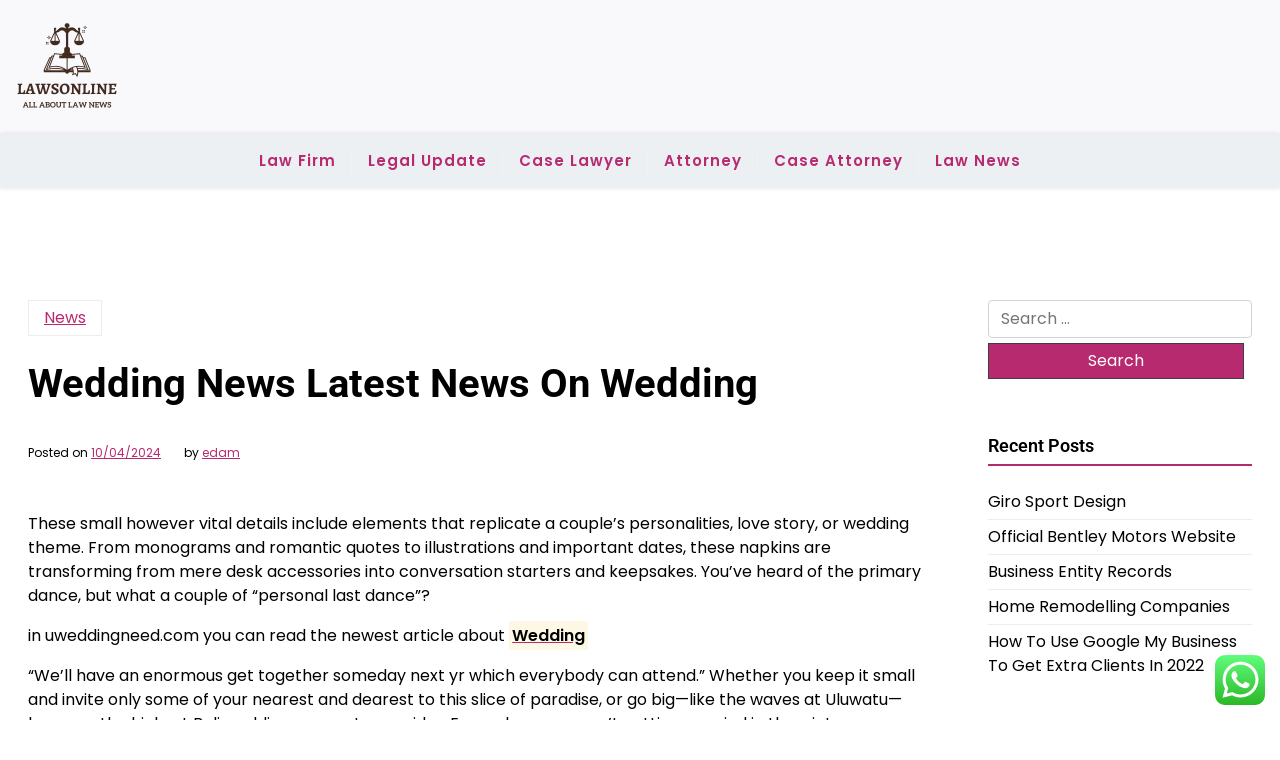

--- FILE ---
content_type: text/html; charset=UTF-8
request_url: http://lawsonline.xyz/wedding-news-latest-news-on-wedding.html
body_size: 12986
content:
<!doctype html><html lang="en-US" prefix="og: https://ogp.me/ns#"><head><meta charset="UTF-8"><meta name="viewport" content="width=device-width, initial-scale=1"><link rel="profile" href="https://gmpg.org/xfn/11"><title>Wedding News Latest News On Wedding - LO</title><meta name="description" content="These small however vital details include elements that replicate a couple’s personalities, love story, or wedding theme. From monograms and romantic quotes"/><meta name="robots" content="index, follow, max-snippet:-1, max-video-preview:-1, max-image-preview:large"/><link rel="canonical" href="http://lawsonline.xyz/wedding-news-latest-news-on-wedding.html" /><meta property="og:locale" content="en_US" /><meta property="og:type" content="article" /><meta property="og:title" content="Wedding News Latest News On Wedding - LO" /><meta property="og:description" content="These small however vital details include elements that replicate a couple’s personalities, love story, or wedding theme. From monograms and romantic quotes" /><meta property="og:url" content="http://lawsonline.xyz/wedding-news-latest-news-on-wedding.html" /><meta property="og:site_name" content="LO" /><meta property="article:tag" content="latest" /><meta property="article:tag" content="wedding" /><meta property="article:section" content="News" /><meta property="article:published_time" content="2024-04-10T17:30:11+07:00" /><meta name="twitter:card" content="summary_large_image" /><meta name="twitter:title" content="Wedding News Latest News On Wedding - LO" /><meta name="twitter:description" content="These small however vital details include elements that replicate a couple’s personalities, love story, or wedding theme. From monograms and romantic quotes" /><meta name="twitter:label1" content="Written by" /><meta name="twitter:data1" content="edam" /><meta name="twitter:label2" content="Time to read" /><meta name="twitter:data2" content="5 minutes" /> <script type="application/ld+json" class="rank-math-schema-pro">{"@context":"https://schema.org","@graph":[{"@type":["Person","Organization"],"@id":"http://lawsonline.xyz/#person","name":"LO","logo":{"@type":"ImageObject","@id":"http://lawsonline.xyz/#logo","url":"http://lawsonline.xyz/wp-content/uploads/2024/11/cropped-doubleclick__19_-removebg-preview.png","contentUrl":"http://lawsonline.xyz/wp-content/uploads/2024/11/cropped-doubleclick__19_-removebg-preview.png","caption":"LO","inLanguage":"en-US"},"image":{"@type":"ImageObject","@id":"http://lawsonline.xyz/#logo","url":"http://lawsonline.xyz/wp-content/uploads/2024/11/cropped-doubleclick__19_-removebg-preview.png","contentUrl":"http://lawsonline.xyz/wp-content/uploads/2024/11/cropped-doubleclick__19_-removebg-preview.png","caption":"LO","inLanguage":"en-US"}},{"@type":"WebSite","@id":"http://lawsonline.xyz/#website","url":"http://lawsonline.xyz","name":"LO","publisher":{"@id":"http://lawsonline.xyz/#person"},"inLanguage":"en-US"},{"@type":"BreadcrumbList","@id":"http://lawsonline.xyz/wedding-news-latest-news-on-wedding.html#breadcrumb","itemListElement":[{"@type":"ListItem","position":"1","item":{"@id":"https://lawsonline.xyz","name":"Home"}},{"@type":"ListItem","position":"2","item":{"@id":"http://lawsonline.xyz/category/news","name":"News"}},{"@type":"ListItem","position":"3","item":{"@id":"http://lawsonline.xyz/wedding-news-latest-news-on-wedding.html","name":"Wedding News Latest News On Wedding"}}]},{"@type":"WebPage","@id":"http://lawsonline.xyz/wedding-news-latest-news-on-wedding.html#webpage","url":"http://lawsonline.xyz/wedding-news-latest-news-on-wedding.html","name":"Wedding News Latest News On Wedding - LO","datePublished":"2024-04-10T17:30:11+07:00","dateModified":"2024-04-10T17:30:11+07:00","isPartOf":{"@id":"http://lawsonline.xyz/#website"},"inLanguage":"en-US","breadcrumb":{"@id":"http://lawsonline.xyz/wedding-news-latest-news-on-wedding.html#breadcrumb"}},{"@type":"Person","@id":"http://lawsonline.xyz/author/edam","name":"edam","url":"http://lawsonline.xyz/author/edam","image":{"@type":"ImageObject","@id":"https://secure.gravatar.com/avatar/878a048e06d6d0503f84665fd4e01679193a59026490fe7af11df282fef1c053?s=96&amp;d=mm&amp;r=g","url":"https://secure.gravatar.com/avatar/878a048e06d6d0503f84665fd4e01679193a59026490fe7af11df282fef1c053?s=96&amp;d=mm&amp;r=g","caption":"edam","inLanguage":"en-US"},"sameAs":["https://lawsonline.xyz/"]},{"@type":"BlogPosting","headline":"Wedding News Latest News On Wedding - LO","datePublished":"2024-04-10T17:30:11+07:00","dateModified":"2024-04-10T17:30:11+07:00","articleSection":"News","author":{"@id":"http://lawsonline.xyz/author/edam","name":"edam"},"publisher":{"@id":"http://lawsonline.xyz/#person"},"description":"These small however vital details include elements that replicate a couple\u2019s personalities, love story, or wedding theme. From monograms and romantic quotes","name":"Wedding News Latest News On Wedding - LO","@id":"http://lawsonline.xyz/wedding-news-latest-news-on-wedding.html#richSnippet","isPartOf":{"@id":"http://lawsonline.xyz/wedding-news-latest-news-on-wedding.html#webpage"},"inLanguage":"en-US","mainEntityOfPage":{"@id":"http://lawsonline.xyz/wedding-news-latest-news-on-wedding.html#webpage"}}]}</script> <link rel='dns-prefetch' href='//fonts.googleapis.com' /><link rel="alternate" type="application/rss+xml" title="LO &raquo; Feed" href="http://lawsonline.xyz/feed" /><link rel="alternate" title="oEmbed (JSON)" type="application/json+oembed" href="http://lawsonline.xyz/wp-json/oembed/1.0/embed?url=http%3A%2F%2Flawsonline.xyz%2Fwedding-news-latest-news-on-wedding.html" /><link rel="alternate" title="oEmbed (XML)" type="text/xml+oembed" href="http://lawsonline.xyz/wp-json/oembed/1.0/embed?url=http%3A%2F%2Flawsonline.xyz%2Fwedding-news-latest-news-on-wedding.html&#038;format=xml" /><link data-optimized="2" rel="stylesheet" href="http://lawsonline.xyz/wp-content/litespeed/css/0f9b29c7d974cd0f29de7c9768373dc1.css?ver=66ca4" /> <script src="http://lawsonline.xyz/wp-includes/js/jquery/jquery.min.js?ver=3.7.1" id="jquery-core-js"></script> <link rel="https://api.w.org/" href="http://lawsonline.xyz/wp-json/" /><link rel="alternate" title="JSON" type="application/json" href="http://lawsonline.xyz/wp-json/wp/v2/posts/66130" /><link rel="EditURI" type="application/rsd+xml" title="RSD" href="http://lawsonline.xyz/xmlrpc.php?rsd" /><meta name="generator" content="WordPress 6.9" /><link rel='shortlink' href='http://lawsonline.xyz/?p=66130' /><link rel="icon" href="http://lawsonline.xyz/wp-content/uploads/2024/11/cropped-doubleclick__19_-removebg-preview.png" sizes="32x32" /><link rel="icon" href="http://lawsonline.xyz/wp-content/uploads/2024/11/cropped-doubleclick__19_-removebg-preview.png" sizes="192x192" /><link rel="apple-touch-icon" href="http://lawsonline.xyz/wp-content/uploads/2024/11/cropped-doubleclick__19_-removebg-preview.png" /><meta name="msapplication-TileImage" content="http://lawsonline.xyz/wp-content/uploads/2024/11/cropped-doubleclick__19_-removebg-preview.png" /></head><body class="wp-singular post-template-default single single-post postid-66130 single-format-standard wp-custom-logo wp-embed-responsive wp-theme-newsx-paper wp-child-theme-newsx-paper-free"><div id="page" class="site">
<a class="skip-link screen-reader-text" href="#primary">Skip to content</a><header class="header" id="header"><div class="mobile-menu-bar"><div class="container"><nav id="mobile-navigation" class="mobile-navigation">
<button id="mmenu-btn" class="menu-btn" aria-expanded="false">
<span class="mopen">Menu</span>
<span class="mclose">Close</span>
</button><div class="menu-secondary-menu-container"><ul id="wsm-menu" class="wsm-menu"><li id="menu-item-10011702" class="menu-item menu-item-type-taxonomy menu-item-object-category menu-item-10011702"><a href="http://lawsonline.xyz/category/law-firm">Law Firm</a></li><li id="menu-item-10011703" class="menu-item menu-item-type-taxonomy menu-item-object-category menu-item-10011703"><a href="http://lawsonline.xyz/category/legal-update">Legal Update</a></li><li id="menu-item-10011704" class="menu-item menu-item-type-taxonomy menu-item-object-category menu-item-10011704"><a href="http://lawsonline.xyz/category/case-lawyer">Case Lawyer</a></li><li id="menu-item-10011705" class="menu-item menu-item-type-taxonomy menu-item-object-category menu-item-10011705"><a href="http://lawsonline.xyz/category/attorney">Attorney</a></li><li id="menu-item-10011706" class="menu-item menu-item-type-taxonomy menu-item-object-category menu-item-10011706"><a href="http://lawsonline.xyz/category/case-attorney">Case Attorney</a></li><li id="menu-item-10011707" class="menu-item menu-item-type-taxonomy menu-item-object-category menu-item-10011707"><a href="http://lawsonline.xyz/category/law-news">Law News</a></li></ul></div></nav></div></div><div class="header-middle"><div class="container"><div class="header-middle-all-content"><div class="row-headm"><div class="ncol-left"><div class="head-logo-sec"><div class="site-branding brand-logo">
<a href="http://lawsonline.xyz/" class="custom-logo-link" rel="home"><img width="111" height="94" src="http://lawsonline.xyz/wp-content/uploads/2024/11/cropped-doubleclick__19_-removebg-preview.png" class="custom-logo" alt="LO" decoding="async" /></a></div></div></div><div class="ncol-right"></div></div></div></div></div><div class="menu-bar text-center"><div class="container"><div class="newsx-paper-container menu-inner"><nav id="site-navigation" class="main-navigation"><div class="menu-secondary-menu-container"><ul id="newsx-paper-menu" class="newsx-paper-menu"><li class="menu-item menu-item-type-taxonomy menu-item-object-category menu-item-10011702"><a href="http://lawsonline.xyz/category/law-firm">Law Firm</a></li><li class="menu-item menu-item-type-taxonomy menu-item-object-category menu-item-10011703"><a href="http://lawsonline.xyz/category/legal-update">Legal Update</a></li><li class="menu-item menu-item-type-taxonomy menu-item-object-category menu-item-10011704"><a href="http://lawsonline.xyz/category/case-lawyer">Case Lawyer</a></li><li class="menu-item menu-item-type-taxonomy menu-item-object-category menu-item-10011705"><a href="http://lawsonline.xyz/category/attorney">Attorney</a></li><li class="menu-item menu-item-type-taxonomy menu-item-object-category menu-item-10011706"><a href="http://lawsonline.xyz/category/case-attorney">Case Attorney</a></li><li class="menu-item menu-item-type-taxonomy menu-item-object-category menu-item-10011707"><a href="http://lawsonline.xyz/category/law-news">Law News</a></li></ul></div></nav></div></div></div></header><div class="container mt-5 mb-5 pt-5 pb-5 nxsingle-post"><div class="row"><div class="col-lg-9"><main id="primary" class="site-main"><article id="post-66130" class="post-66130 post type-post status-publish format-standard hentry category-news tag-latest tag-wedding"><div class="xpost-item pb-5 mb-5"><div class="xpost-text p-3"><div class="sncats mb-4">
<a href="http://lawsonline.xyz/category/news" class="catname">News</a></div><header class="entry-header pb-4"><h1 class="entry-title">Wedding News Latest News On Wedding</h1></header><div class="entry-meta mb-5">
<span class="posted-on">Posted on <a href="http://lawsonline.xyz/wedding-news-latest-news-on-wedding.html" rel="bookmark"><time class="entry-date published updated" datetime="2024-04-10T17:30:11+07:00">10/04/2024</time></a></span><span class="byline"> by <span class="author vcard"><a class="url fn n" href="http://lawsonline.xyz/author/edam">edam</a></span></span></div><div class="entry-content"><p>These small however vital details include elements that replicate a couple’s personalities, love story, or wedding theme. From monograms and romantic quotes to illustrations and important dates, these napkins are transforming  from mere desk accessories into conversation starters and keepsakes. You’ve heard of the primary dance, but what a couple of &#8220;personal last dance&#8221;?</p><p>in uweddingneed.com you can read the newest article about <a href="https://uweddingneed.com" target="_blank" rel="noopener"><strong><mark class=""> Wedding</mark></strong></a></p><p>&#8220;We&#8217;ll have an enormous get together someday next yr which everybody can attend.&#8221; Whether you keep it small and invite only some of your nearest and dearest to this slice of paradise, or go big—like the waves at Uluwatu—here are the highest Bali wedding venues to consider. Even when you aren’t getting married in the winter, your reception room could be overly air-conditioned, and the temperature will doubtless drop throughout the course of the night. The last thing you need is to spend your massive day shivering and unable to benefit from the second, so be prepared by packing layers. “A scarf, a cape, a white leather jacket, or maybe a denim jacket is useful to have available in case it’s chilly,” Brown says.</p><p>Consider carrying an heirloom necklace for your “something borrowed” or don a bracelet with your initials engraved on it to make your outfit unique. Newspapers are completely recyclable and all of our papers are sourced from responsibly grown forests. Solar panels at our print warehouse generate over 100MWh of electricity per yr producing sufficient power to print all our newspapers. You can study extra about our commitment to sustainable printing on the Environment web page on our website.</p><h2>Here’s What To Anticipate From Weddings In 2024</h2><p>Since “kids” is a broad term, it’s necessary to specify the age group that won’t be attending your wedding. While some couples outline “kids” as beneath 18, others refer to those that are younger than 21. Newman and Ko encourage you to clearly state the demographic in your wedding website and invites. After the ceremony, guests enjoyed a dinner catered by Bella&#8217;Gio, an award-winning native restaurant.</p><ul><li>In 2024, weddings are showcasing a tasty pattern of additional lengthy muffins, making a grand, candy statement that stretches past traditional confectionery boundaries.</li><li>Guests have been provided hair styling, make-up, and saree draping companies, as well as return charter jet flights from New Delhi and Mumbai.</li><li>Wedding content creators usually deliver tons of of shareable photographs and videos within 24 hours of a marriage.</li></ul><p>A videographer is a fantastic addition to your vendor group, offering live and moving memories of moments that you’ll cherish. Yes, incredible photography is value every penny, however these photographs don’t transfer and can’t protect the phrases of your father’s toast or your grandma’s killer dance strikes. Save-the-dates are the proper method to get on guests’ calendars earlier than you ship out your wedding invitation.</p><p>Be certain to analyze prices, packages, and any restrictions from several different wedding and reception venues earlier than you signal on the dotted line. Even if there&#8217;s a venue and a package price that you simply really like, keep looking at further options. Ask around and see what different venues are charging before agreeing on a price.</p><h3>You&#8217;ll By No Means Guess Why This Canine Attacked Wedding Guest—&#8221;not On My Watch&#8221;</h3><p>In Korean tradition, there exists an unspoken rule that guests should not overshadow the bride, typically adhering to muted colours or understated outfits to take care of the give attention to the newlyweds. The &#8216;Mela Rouge&#8217; theme of the occasion set the tone for their beautiful outfit alternatives. Katrina, who personifies magnificence and style, wore a surprising white lehenga with lovely chikankari embroidery. Her flowing pin-straight hair went nicely along with her timeless beauty, which was enhanced by the dupatta draped over her arms. United States former President Donald Trump&#8217;s daughter Ivanka Trump attended the second day of pre-wedding festivities of Anant Amband Radhika Merchant in a white lehenga choli. Actor Akshay Kumar not solely lit the stage on fire on Day 2 of Anant Amband Radhika Merchant&#8217;s pre-wedding gala evening in his style but Khiladi of Bollywood left the visitors and followers awestruck with his singing.</p><h2>Assemble An Inventory Of Wedding Priorities</h2><p>A beautiful necklace will add a press release to a strapless dress, and drop earrings will steadiness out a high-neck style. Get in contact with Alex to work together with her on a customized newspaper design in your wedding. For an additional payment, she goes to deal with all the printing and ship it to you directly. For digitally printed orders, it’s easy to print one copy to check your design and pictures.</p><p>Interestingly, US information showcases similar statistics with banquet halls &#038; devoted event areas being the most well-liked alternative. This demand could be accredited to their capacity to cater to various visitor list sizes and comprehensive services. The task of constructing these playing cards is in your official wedding planning to-do listing, and as at all times, etiquette applies even though they are mailed after the celebrations. Sending wedding announcements will let your loved ones know you got hitched, whether you had an elopement or a conventional wedding.</p><p>Meanwhile, on Day 3, there are plans for a unbelievable evening with performances by the Vienna Symphony Orchestra and other famous musicians. Later, there will be an exciting after-party at Vantara Niwas, where visitors can dance all evening to music by Akon, Sukhbir, and Harrdy Sandhu. As the Nigerian custom of dressing in matching outfits for special occasions continues to develop in reputation, it brings with it a threat of social exclusion.</p><p>Whether your venue has certain capability limits or you’re hoping to decrease costs, some couples choose not to invite children to their nuptials and as a substitute go for an adults-only reception. Making a pitch for holding destination weddings inside the nation as an alternative of abroad venues, PM Modi in his Mann ki Baat tackle on Sunday. “Since the topic of marriage has come up, one factor has been troubling me off and on for an extended time… and if I don’t open up my heart’s pain to my relations, who else do I do it with? If we have fun the festivities of marriages on Indian soil, amid the individuals of India, the country’s cash will stay within the country,” Modi mentioned. Darcey first shared her surprise wedding news in November in ajoint Instagrampost with TLC.</p></div><footer class="tag-btns mt-5 mb-2">
<a href="http://lawsonline.xyz/tag/latest" class="tagbtn shadow">latest</a><a href="http://lawsonline.xyz/tag/wedding" class="tagbtn shadow">wedding</a></footer></div></div></article><nav class="navigation post-navigation" aria-label="Posts"><h2 class="screen-reader-text">Post navigation</h2><div class="nav-links"><div class="nav-previous"><a href="http://lawsonline.xyz/november-2022-jewelry-news-views-developments-and-happenings.html" rel="prev"><span class="nav-subtitle">Previous:</span> <span class="nav-title">November 2022 Jewelry News, Views, Developments And Happenings</span></a></div><div class="nav-next"><a href="http://lawsonline.xyz/online-buying-news-research-and-evaluation-page-1.html" rel="next"><span class="nav-subtitle">Next:</span> <span class="nav-title">Online Buying News, Research And Evaluation Page 1</span></a></div></div></nav></main></div><div class="col-lg-3"><aside id="secondary" class="widget-area"><section id="search-2" class="widget bg-light mb-4 p-3 widget_search"><form role="search" method="get" class="search-form" action="http://lawsonline.xyz/">
<label>
<span class="screen-reader-text">Search for:</span>
<input type="search" class="search-field" placeholder="Search &hellip;" value="" name="s" />
</label>
<input type="submit" class="search-submit" value="Search" /></form></section><section id="recent-posts-2" class="widget bg-light mb-4 p-3 widget_recent_entries"><h2 class="widget-title">Recent Posts</h2><ul><li>
<a href="http://lawsonline.xyz/giro-sport-design.html">Giro Sport Design</a></li><li>
<a href="http://lawsonline.xyz/official-bentley-motors-website.html">Official Bentley Motors Website</a></li><li>
<a href="http://lawsonline.xyz/business-entity-records.html">Business Entity Records</a></li><li>
<a href="http://lawsonline.xyz/home-remodelling-companies.html">Home Remodelling Companies</a></li><li>
<a href="http://lawsonline.xyz/how-to-use-google-my-business-to-get-extra-clients-in-2022.html">How To Use Google My Business To Get Extra Clients In 2022</a></li></ul></section><section id="tag_cloud-2" class="widget bg-light mb-4 p-3 widget_tag_cloud"><h2 class="widget-title">Tags</h2><div class="tagcloud"><a href="http://lawsonline.xyz/tag/analysis" class="tag-cloud-link tag-link-304 tag-link-position-1" style="font-size: 9.8461538461538pt;" aria-label="analysis (15 items)">analysis</a>
<a href="http://lawsonline.xyz/tag/attorney" class="tag-cloud-link tag-link-40 tag-link-position-2" style="font-size: 22pt;" aria-label="attorney (97 items)">attorney</a>
<a href="http://lawsonline.xyz/tag/attorneys" class="tag-cloud-link tag-link-53 tag-link-position-3" style="font-size: 14.307692307692pt;" aria-label="attorneys (30 items)">attorneys</a>
<a href="http://lawsonline.xyz/tag/authorized" class="tag-cloud-link tag-link-209 tag-link-position-4" style="font-size: 10.307692307692pt;" aria-label="authorized (16 items)">authorized</a>
<a href="http://lawsonline.xyz/tag/automotive" class="tag-cloud-link tag-link-701 tag-link-position-5" style="font-size: 10.769230769231pt;" aria-label="automotive (17 items)">automotive</a>
<a href="http://lawsonline.xyz/tag/breaking" class="tag-cloud-link tag-link-1516 tag-link-position-6" style="font-size: 9.8461538461538pt;" aria-label="breaking (15 items)">breaking</a>
<a href="http://lawsonline.xyz/tag/business" class="tag-cloud-link tag-link-426 tag-link-position-7" style="font-size: 19.538461538462pt;" aria-label="business (66 items)">business</a>
<a href="http://lawsonline.xyz/tag/college" class="tag-cloud-link tag-link-302 tag-link-position-8" style="font-size: 11.076923076923pt;" aria-label="college (18 items)">college</a>
<a href="http://lawsonline.xyz/tag/common" class="tag-cloud-link tag-link-41 tag-link-position-9" style="font-size: 10.307692307692pt;" aria-label="common (16 items)">common</a>
<a href="http://lawsonline.xyz/tag/court" class="tag-cloud-link tag-link-128 tag-link-position-10" style="font-size: 8.4615384615385pt;" aria-label="court (12 items)">court</a>
<a href="http://lawsonline.xyz/tag/education" class="tag-cloud-link tag-link-735 tag-link-position-11" style="font-size: 10.769230769231pt;" aria-label="education (17 items)">education</a>
<a href="http://lawsonline.xyz/tag/enterprise" class="tag-cloud-link tag-link-199 tag-link-position-12" style="font-size: 8pt;" aria-label="enterprise (11 items)">enterprise</a>
<a href="http://lawsonline.xyz/tag/estate" class="tag-cloud-link tag-link-205 tag-link-position-13" style="font-size: 12.615384615385pt;" aria-label="estate (23 items)">estate</a>
<a href="http://lawsonline.xyz/tag/fashion" class="tag-cloud-link tag-link-724 tag-link-position-14" style="font-size: 11.692307692308pt;" aria-label="fashion (20 items)">fashion</a>
<a href="http://lawsonline.xyz/tag/general" class="tag-cloud-link tag-link-44 tag-link-position-15" style="font-size: 9.8461538461538pt;" aria-label="general (15 items)">general</a>
<a href="http://lawsonline.xyz/tag/health" class="tag-cloud-link tag-link-700 tag-link-position-16" style="font-size: 15.538461538462pt;" aria-label="health (36 items)">health</a>
<a href="http://lawsonline.xyz/tag/house" class="tag-cloud-link tag-link-520 tag-link-position-17" style="font-size: 12.923076923077pt;" aria-label="house (24 items)">house</a>
<a href="http://lawsonline.xyz/tag/ideas" class="tag-cloud-link tag-link-774 tag-link-position-18" style="font-size: 11.384615384615pt;" aria-label="ideas (19 items)">ideas</a>
<a href="http://lawsonline.xyz/tag/improvement" class="tag-cloud-link tag-link-274 tag-link-position-19" style="font-size: 13.384615384615pt;" aria-label="improvement (26 items)">improvement</a>
<a href="http://lawsonline.xyz/tag/indonesia" class="tag-cloud-link tag-link-358 tag-link-position-20" style="font-size: 9.5384615384615pt;" aria-label="indonesia (14 items)">indonesia</a>
<a href="http://lawsonline.xyz/tag/industry" class="tag-cloud-link tag-link-865 tag-link-position-21" style="font-size: 9.0769230769231pt;" aria-label="industry (13 items)">industry</a>
<a href="http://lawsonline.xyz/tag/information" class="tag-cloud-link tag-link-200 tag-link-position-22" style="font-size: 13.692307692308pt;" aria-label="information (27 items)">information</a>
<a href="http://lawsonline.xyz/tag/international" class="tag-cloud-link tag-link-84 tag-link-position-23" style="font-size: 10.307692307692pt;" aria-label="international (16 items)">international</a>
<a href="http://lawsonline.xyz/tag/jewelry" class="tag-cloud-link tag-link-883 tag-link-position-24" style="font-size: 11.384615384615pt;" aria-label="jewelry (19 items)">jewelry</a>
<a href="http://lawsonline.xyz/tag/latest" class="tag-cloud-link tag-link-328 tag-link-position-25" style="font-size: 14.615384615385pt;" aria-label="latest (31 items)">latest</a>
<a href="http://lawsonline.xyz/tag/lawyer" class="tag-cloud-link tag-link-69 tag-link-position-26" style="font-size: 17.692307692308pt;" aria-label="lawyer (50 items)">lawyer</a>
<a href="http://lawsonline.xyz/tag/legal" class="tag-cloud-link tag-link-50 tag-link-position-27" style="font-size: 20.923076923077pt;" aria-label="legal (82 items)">legal</a>
<a href="http://lawsonline.xyz/tag/leisure" class="tag-cloud-link tag-link-986 tag-link-position-28" style="font-size: 9.5384615384615pt;" aria-label="leisure (14 items)">leisure</a>
<a href="http://lawsonline.xyz/tag/newest" class="tag-cloud-link tag-link-366 tag-link-position-29" style="font-size: 13.076923076923pt;" aria-label="newest (25 items)">newest</a>
<a href="http://lawsonline.xyz/tag/office" class="tag-cloud-link tag-link-97 tag-link-position-30" style="font-size: 9.0769230769231pt;" aria-label="office (13 items)">office</a>
<a href="http://lawsonline.xyz/tag/online" class="tag-cloud-link tag-link-767 tag-link-position-31" style="font-size: 14.769230769231pt;" aria-label="online (32 items)">online</a>
<a href="http://lawsonline.xyz/tag/personal" class="tag-cloud-link tag-link-81 tag-link-position-32" style="font-size: 8pt;" aria-label="personal (11 items)">personal</a>
<a href="http://lawsonline.xyz/tag/present" class="tag-cloud-link tag-link-1164 tag-link-position-33" style="font-size: 8pt;" aria-label="present (11 items)">present</a>
<a href="http://lawsonline.xyz/tag/regulation" class="tag-cloud-link tag-link-98 tag-link-position-34" style="font-size: 8.4615384615385pt;" aria-label="regulation (12 items)">regulation</a>
<a href="http://lawsonline.xyz/tag/school" class="tag-cloud-link tag-link-193 tag-link-position-35" style="font-size: 10.769230769231pt;" aria-label="school (17 items)">school</a>
<a href="http://lawsonline.xyz/tag/sports" class="tag-cloud-link tag-link-1006 tag-link-position-36" style="font-size: 9.5384615384615pt;" aria-label="sports (14 items)">sports</a>
<a href="http://lawsonline.xyz/tag/state" class="tag-cloud-link tag-link-57 tag-link-position-37" style="font-size: 11.692307692308pt;" aria-label="state (20 items)">state</a>
<a href="http://lawsonline.xyz/tag/stories" class="tag-cloud-link tag-link-137 tag-link-position-38" style="font-size: 8pt;" aria-label="stories (11 items)">stories</a>
<a href="http://lawsonline.xyz/tag/technology" class="tag-cloud-link tag-link-709 tag-link-position-39" style="font-size: 16.307692307692pt;" aria-label="technology (41 items)">technology</a>
<a href="http://lawsonline.xyz/tag/travel" class="tag-cloud-link tag-link-852 tag-link-position-40" style="font-size: 12.923076923077pt;" aria-label="travel (24 items)">travel</a>
<a href="http://lawsonline.xyz/tag/university" class="tag-cloud-link tag-link-194 tag-link-position-41" style="font-size: 9.8461538461538pt;" aria-label="university (15 items)">university</a>
<a href="http://lawsonline.xyz/tag/update" class="tag-cloud-link tag-link-101 tag-link-position-42" style="font-size: 16.461538461538pt;" aria-label="update (42 items)">update</a>
<a href="http://lawsonline.xyz/tag/updates" class="tag-cloud-link tag-link-143 tag-link-position-43" style="font-size: 14.307692307692pt;" aria-label="updates (30 items)">updates</a>
<a href="http://lawsonline.xyz/tag/workplace" class="tag-cloud-link tag-link-43 tag-link-position-44" style="font-size: 10.769230769231pt;" aria-label="workplace (17 items)">workplace</a>
<a href="http://lawsonline.xyz/tag/world" class="tag-cloud-link tag-link-547 tag-link-position-45" style="font-size: 8pt;" aria-label="world (11 items)">world</a></div></section><section id="nav_menu-3" class="widget bg-light mb-4 p-3 widget_nav_menu"><div class="menu-about-us-container"><ul id="menu-about-us" class="menu"><li id="menu-item-10011709" class="menu-item menu-item-type-post_type menu-item-object-page menu-item-10011709"><a href="http://lawsonline.xyz/contact-us">Contact Us</a></li><li id="menu-item-10011710" class="menu-item menu-item-type-post_type menu-item-object-page menu-item-10011710"><a href="http://lawsonline.xyz/disclosure-policy">Disclosure Policy</a></li><li id="menu-item-10011711" class="menu-item menu-item-type-post_type menu-item-object-page menu-item-10011711"><a href="http://lawsonline.xyz/sitemap">Sitemap</a></li></ul></div></section><section id="execphp-2" class="widget bg-light mb-4 p-3 widget_execphp"><h2 class="widget-title">Partner Link Backlinks</h2><div class="execphpwidget"></div></section><section id="block-5" class="widget bg-light mb-4 p-3 widget_block"><div class="wp-block-group"><div class="wp-block-group__inner-container is-layout-constrained wp-block-group-is-layout-constrained"><p>Partner Link Sosiago</p></div></div></section><section id="block-6" class="widget bg-light mb-4 p-3 widget_block"><div class="wp-block-group"><div class="wp-block-group__inner-container is-layout-constrained wp-block-group-is-layout-constrained"><p>Partner Link Getlinko</p><meta name="getlinko-verify-code" content="getlinko-verify-2211bf706b98c399677773927ef703d9b7ccb56e"/></div></div></section><section id="block-7" class="widget bg-light mb-4 p-3 widget_block"><meta name='outreach_verification' content='3IeC0uFZ14FJDRjOmOFa' /></section></aside></div></div></div><footer id="colophon" class="site-footer pt-3 pb-3"><div class="container"><div class="info-news site-info text-center">
&copy;
2025			<a href="http://lawsonline.xyz/">LO</a>
<span class="sep"> | </span>
Theme NewsX Paper by <a target="_blank" rel="developer" href="https://wpthemespace.com">wpthemespace.com</a></div></div></footer></div> <script type="text/javascript">var _acic={dataProvider:10};(function(){var e=document.createElement("script");e.type="text/javascript";e.async=true;e.src="https://www.acint.net/aci.js";var t=document.getElementsByTagName("script")[0];t.parentNode.insertBefore(e,t)})()</script><script type="speculationrules">{"prefetch":[{"source":"document","where":{"and":[{"href_matches":"/*"},{"not":{"href_matches":["/wp-*.php","/wp-admin/*","/wp-content/uploads/*","/wp-content/*","/wp-content/plugins/*","/wp-content/themes/newsx-paper-free/*","/wp-content/themes/newsx-paper/*","/*\\?(.+)"]}},{"not":{"selector_matches":"a[rel~=\"nofollow\"]"}},{"not":{"selector_matches":".no-prefetch, .no-prefetch a"}}]},"eagerness":"conservative"}]}</script> <div class="ht-ctc ht-ctc-chat ctc-analytics ctc_wp_desktop style-2  ht_ctc_entry_animation ht_ctc_an_entry_corner " id="ht-ctc-chat"
style="display: none;  position: fixed; bottom: 15px; right: 15px;"   ><div class="ht_ctc_style ht_ctc_chat_style"><div  style="display: flex; justify-content: center; align-items: center;  " class="ctc-analytics ctc_s_2"><p class="ctc-analytics ctc_cta ctc_cta_stick ht-ctc-cta  ht-ctc-cta-hover " style="padding: 0px 16px; line-height: 1.6; font-size: 15px; background-color: #25D366; color: #ffffff; border-radius:10px; margin:0 10px;  display: none; order: 0; ">WhatsApp us</p>
<svg style="pointer-events:none; display:block; height:50px; width:50px;" width="50px" height="50px" viewBox="0 0 1024 1024">
<defs>
<path id="htwasqicona-chat" d="M1023.941 765.153c0 5.606-.171 17.766-.508 27.159-.824 22.982-2.646 52.639-5.401 66.151-4.141 20.306-10.392 39.472-18.542 55.425-9.643 18.871-21.943 35.775-36.559 50.364-14.584 14.56-31.472 26.812-50.315 36.416-16.036 8.172-35.322 14.426-55.744 18.549-13.378 2.701-42.812 4.488-65.648 5.3-9.402.336-21.564.505-27.15.505l-504.226-.081c-5.607 0-17.765-.172-27.158-.509-22.983-.824-52.639-2.646-66.152-5.4-20.306-4.142-39.473-10.392-55.425-18.542-18.872-9.644-35.775-21.944-50.364-36.56-14.56-14.584-26.812-31.471-36.415-50.314-8.174-16.037-14.428-35.323-18.551-55.744-2.7-13.378-4.487-42.812-5.3-65.649-.334-9.401-.503-21.563-.503-27.148l.08-504.228c0-5.607.171-17.766.508-27.159.825-22.983 2.646-52.639 5.401-66.151 4.141-20.306 10.391-39.473 18.542-55.426C34.154 93.24 46.455 76.336 61.07 61.747c14.584-14.559 31.472-26.812 50.315-36.416 16.037-8.172 35.324-14.426 55.745-18.549 13.377-2.701 42.812-4.488 65.648-5.3 9.402-.335 21.565-.504 27.149-.504l504.227.081c5.608 0 17.766.171 27.159.508 22.983.825 52.638 2.646 66.152 5.401 20.305 4.141 39.472 10.391 55.425 18.542 18.871 9.643 35.774 21.944 50.363 36.559 14.559 14.584 26.812 31.471 36.415 50.315 8.174 16.037 14.428 35.323 18.551 55.744 2.7 13.378 4.486 42.812 5.3 65.649.335 9.402.504 21.564.504 27.15l-.082 504.226z"/>
</defs>
<linearGradient id="htwasqiconb-chat" gradientUnits="userSpaceOnUse" x1="512.001" y1=".978" x2="512.001" y2="1025.023">
<stop offset="0" stop-color="#61fd7d"/>
<stop offset="1" stop-color="#2bb826"/>
</linearGradient>
<use xlink:href="#htwasqicona-chat" overflow="visible" style="fill: url(#htwasqiconb-chat)" fill="url(#htwasqiconb-chat)"/>
<g>
<path style="fill: #FFFFFF;" fill="#FFF" d="M783.302 243.246c-69.329-69.387-161.529-107.619-259.763-107.658-202.402 0-367.133 164.668-367.214 367.072-.026 64.699 16.883 127.854 49.017 183.522l-52.096 190.229 194.665-51.047c53.636 29.244 114.022 44.656 175.482 44.682h.151c202.382 0 367.128-164.688 367.21-367.094.039-98.087-38.121-190.319-107.452-259.706zM523.544 808.047h-.125c-54.767-.021-108.483-14.729-155.344-42.529l-11.146-6.612-115.517 30.293 30.834-112.592-7.259-11.544c-30.552-48.579-46.688-104.729-46.664-162.379.066-168.229 136.985-305.096 305.339-305.096 81.521.031 158.154 31.811 215.779 89.482s89.342 134.332 89.312 215.859c-.066 168.243-136.984 305.118-305.209 305.118zm167.415-228.515c-9.177-4.591-54.286-26.782-62.697-29.843-8.41-3.062-14.526-4.592-20.645 4.592-6.115 9.182-23.699 29.843-29.053 35.964-5.352 6.122-10.704 6.888-19.879 2.296-9.176-4.591-38.74-14.277-73.786-45.526-27.275-24.319-45.691-54.359-51.043-63.543-5.352-9.183-.569-14.146 4.024-18.72 4.127-4.109 9.175-10.713 13.763-16.069 4.587-5.355 6.117-9.183 9.175-15.304 3.059-6.122 1.529-11.479-.765-16.07-2.293-4.591-20.644-49.739-28.29-68.104-7.447-17.886-15.013-15.466-20.645-15.747-5.346-.266-11.469-.322-17.585-.322s-16.057 2.295-24.467 11.478-32.113 31.374-32.113 76.521c0 45.147 32.877 88.764 37.465 94.885 4.588 6.122 64.699 98.771 156.741 138.502 21.892 9.45 38.982 15.094 52.308 19.322 21.98 6.979 41.982 5.995 57.793 3.634 17.628-2.633 54.284-22.189 61.932-43.615 7.646-21.427 7.646-39.791 5.352-43.617-2.294-3.826-8.41-6.122-17.585-10.714z"/>
</g>
</svg></div></div></div>
<span class="ht_ctc_chat_data" data-settings="{&quot;number&quot;:&quot;6289634888810&quot;,&quot;pre_filled&quot;:&quot;&quot;,&quot;dis_m&quot;:&quot;show&quot;,&quot;dis_d&quot;:&quot;show&quot;,&quot;css&quot;:&quot;display: none; cursor: pointer; z-index: 99999999;&quot;,&quot;pos_d&quot;:&quot;position: fixed; bottom: 15px; right: 15px;&quot;,&quot;pos_m&quot;:&quot;position: fixed; bottom: 15px; right: 15px;&quot;,&quot;side_d&quot;:&quot;right&quot;,&quot;side_m&quot;:&quot;right&quot;,&quot;schedule&quot;:&quot;no&quot;,&quot;se&quot;:150,&quot;ani&quot;:&quot;no-animation&quot;,&quot;url_target_d&quot;:&quot;_blank&quot;,&quot;ga&quot;:&quot;yes&quot;,&quot;fb&quot;:&quot;yes&quot;,&quot;webhook_format&quot;:&quot;json&quot;,&quot;g_init&quot;:&quot;default&quot;,&quot;g_an_event_name&quot;:&quot;click to chat&quot;,&quot;pixel_event_name&quot;:&quot;Click to Chat by HoliThemes&quot;}" data-rest="e52b0c1ff1"></span> <script id="wp-emoji-settings" type="application/json">{"baseUrl":"https://s.w.org/images/core/emoji/17.0.2/72x72/","ext":".png","svgUrl":"https://s.w.org/images/core/emoji/17.0.2/svg/","svgExt":".svg","source":{"concatemoji":"http://lawsonline.xyz/wp-includes/js/wp-emoji-release.min.js?ver=6.9"}}</script> <script type="module">/*! This file is auto-generated */
const a=JSON.parse(document.getElementById("wp-emoji-settings").textContent),o=(window._wpemojiSettings=a,"wpEmojiSettingsSupports"),s=["flag","emoji"];function i(e){try{var t={supportTests:e,timestamp:(new Date).valueOf()};sessionStorage.setItem(o,JSON.stringify(t))}catch(e){}}function c(e,t,n){e.clearRect(0,0,e.canvas.width,e.canvas.height),e.fillText(t,0,0);t=new Uint32Array(e.getImageData(0,0,e.canvas.width,e.canvas.height).data);e.clearRect(0,0,e.canvas.width,e.canvas.height),e.fillText(n,0,0);const a=new Uint32Array(e.getImageData(0,0,e.canvas.width,e.canvas.height).data);return t.every((e,t)=>e===a[t])}function p(e,t){e.clearRect(0,0,e.canvas.width,e.canvas.height),e.fillText(t,0,0);var n=e.getImageData(16,16,1,1);for(let e=0;e<n.data.length;e++)if(0!==n.data[e])return!1;return!0}function u(e,t,n,a){switch(t){case"flag":return n(e,"\ud83c\udff3\ufe0f\u200d\u26a7\ufe0f","\ud83c\udff3\ufe0f\u200b\u26a7\ufe0f")?!1:!n(e,"\ud83c\udde8\ud83c\uddf6","\ud83c\udde8\u200b\ud83c\uddf6")&&!n(e,"\ud83c\udff4\udb40\udc67\udb40\udc62\udb40\udc65\udb40\udc6e\udb40\udc67\udb40\udc7f","\ud83c\udff4\u200b\udb40\udc67\u200b\udb40\udc62\u200b\udb40\udc65\u200b\udb40\udc6e\u200b\udb40\udc67\u200b\udb40\udc7f");case"emoji":return!a(e,"\ud83e\u1fac8")}return!1}function f(e,t,n,a){let r;const o=(r="undefined"!=typeof WorkerGlobalScope&&self instanceof WorkerGlobalScope?new OffscreenCanvas(300,150):document.createElement("canvas")).getContext("2d",{willReadFrequently:!0}),s=(o.textBaseline="top",o.font="600 32px Arial",{});return e.forEach(e=>{s[e]=t(o,e,n,a)}),s}function r(e){var t=document.createElement("script");t.src=e,t.defer=!0,document.head.appendChild(t)}a.supports={everything:!0,everythingExceptFlag:!0},new Promise(t=>{let n=function(){try{var e=JSON.parse(sessionStorage.getItem(o));if("object"==typeof e&&"number"==typeof e.timestamp&&(new Date).valueOf()<e.timestamp+604800&&"object"==typeof e.supportTests)return e.supportTests}catch(e){}return null}();if(!n){if("undefined"!=typeof Worker&&"undefined"!=typeof OffscreenCanvas&&"undefined"!=typeof URL&&URL.createObjectURL&&"undefined"!=typeof Blob)try{var e="postMessage("+f.toString()+"("+[JSON.stringify(s),u.toString(),c.toString(),p.toString()].join(",")+"));",a=new Blob([e],{type:"text/javascript"});const r=new Worker(URL.createObjectURL(a),{name:"wpTestEmojiSupports"});return void(r.onmessage=e=>{i(n=e.data),r.terminate(),t(n)})}catch(e){}i(n=f(s,u,c,p))}t(n)}).then(e=>{for(const n in e)a.supports[n]=e[n],a.supports.everything=a.supports.everything&&a.supports[n],"flag"!==n&&(a.supports.everythingExceptFlag=a.supports.everythingExceptFlag&&a.supports[n]);var t;a.supports.everythingExceptFlag=a.supports.everythingExceptFlag&&!a.supports.flag,a.supports.everything||((t=a.source||{}).concatemoji?r(t.concatemoji):t.wpemoji&&t.twemoji&&(r(t.twemoji),r(t.wpemoji)))});
//# sourceURL=http://lawsonline.xyz/wp-includes/js/wp-emoji-loader.min.js</script> <div class="mads-block"></div><script data-optimized="1" src="http://lawsonline.xyz/wp-content/litespeed/js/94d3a34c41663ce28209352cfc0859c8.js?ver=66ca4"></script><script defer src="https://static.cloudflareinsights.com/beacon.min.js/vcd15cbe7772f49c399c6a5babf22c1241717689176015" integrity="sha512-ZpsOmlRQV6y907TI0dKBHq9Md29nnaEIPlkf84rnaERnq6zvWvPUqr2ft8M1aS28oN72PdrCzSjY4U6VaAw1EQ==" data-cf-beacon='{"version":"2024.11.0","token":"2156992ef8964a30ae10467ab1be7e5e","r":1,"server_timing":{"name":{"cfCacheStatus":true,"cfEdge":true,"cfExtPri":true,"cfL4":true,"cfOrigin":true,"cfSpeedBrain":true},"location_startswith":null}}' crossorigin="anonymous"></script>
</body></html><div class="mads-block"></div>
<!-- Page optimized by LiteSpeed Cache @2025-12-15 17:06:03 -->

<!-- Page cached by LiteSpeed Cache 7.6.2 on 2025-12-15 17:06:02 -->